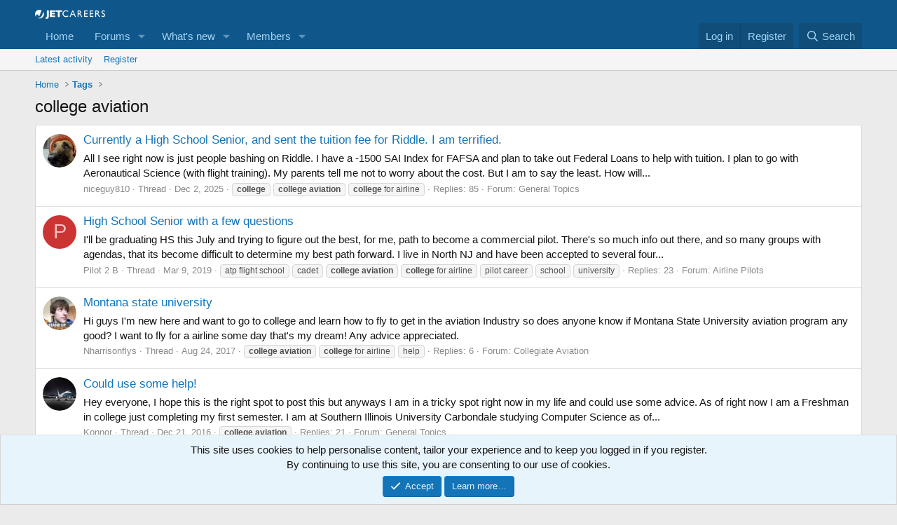

--- FILE ---
content_type: text/html; charset=utf-8
request_url: https://jetcareers.com/forums/tags/college-aviation/
body_size: 10665
content:
<!DOCTYPE html>
<html id="XF" lang="en-US" dir="LTR"
	data-xf="2.3"
	data-app="public"
	
	
	data-template="tag_view"
	data-container-key=""
	data-content-key="tag-193"
	data-logged-in="false"
	data-cookie-prefix="xf_"
	data-csrf="1768811986,205d7cd4f39b48b21c1fc66bd83647cf"
	class="has-no-js template-tag_view"
	>
<head>
	
	
	

	<meta charset="utf-8" />
	<title>college aviation | Jetcareers</title>
	<link rel="manifest" href="/forums/webmanifest.php">

	<meta http-equiv="X-UA-Compatible" content="IE=Edge" />
	<meta name="viewport" content="width=device-width, initial-scale=1, viewport-fit=cover">

	
		<meta name="theme-color" content="#0f578a" />
	

	<meta name="apple-mobile-web-app-title" content="Jetcareers">
	
		<link rel="apple-touch-icon" href="/forums/data/assets/logo/jc_favicon.png">
		

	
		<link rel="canonical" href="https://jetcareers.com/forums/tags/college-aviation/" />
	

	
		
	
	
	<meta property="og:site_name" content="Jetcareers" />


	
	
		
	
	
	<meta property="og:type" content="website" />


	
	
		
	
	
	
		<meta property="og:title" content="college aviation" />
		<meta property="twitter:title" content="college aviation" />
	


	
	
	
		
	
	
	<meta property="og:url" content="https://jetcareers.com/forums/tags/college-aviation/" />


	
	
		
	
	
	
		<meta property="og:image" content="https://jetcareers.com/forums/styles/jcstyle/jcfacebook2a.jpg" />
		<meta property="twitter:image" content="https://jetcareers.com/forums/styles/jcstyle/jcfacebook2a.jpg" />
		<meta property="twitter:card" content="summary" />
	


	

	
	
	
	

	<link rel="stylesheet" href="/forums/css.php?css=public%3Anormalize.css%2Cpublic%3Afa.css%2Cpublic%3Acore.less%2Cpublic%3Aapp.less&amp;s=3&amp;l=1&amp;d=1764397932&amp;k=eff7082c63189d048ceed884605a4a9157868f5b" />

	<link rel="stylesheet" href="/forums/css.php?css=public%3Anotices.less%2Cpublic%3Aextra.less&amp;s=3&amp;l=1&amp;d=1764397932&amp;k=7c7011a12c57555a8350202af96036db7f201567" />


	
		<script src="/forums/js/xf/preamble.min.js?_v=9005bf98"></script>
	

	
	<script src="/forums/js/vendor/vendor-compiled.js?_v=9005bf98" defer></script>
	<script src="/forums/js/xf/core-compiled.js?_v=9005bf98" defer></script>

	<script>
		XF.ready(() =>
		{
			XF.extendObject(true, XF.config, {
				// 
				userId: 0,
				enablePush: true,
				pushAppServerKey: 'BLdjY/gX3222U8h0ysp7jJ4m0uE9dm9Z9YEBirUn8J/1vOhQYd9uEahyNYT7htsOSsgg6u1HejeKvHdJz3e/bME=',
				url: {
					fullBase: 'https://jetcareers.com/forums/',
					basePath: '/forums/',
					css: '/forums/css.php?css=__SENTINEL__&s=3&l=1&d=1764397932',
					js: '/forums/js/__SENTINEL__?_v=9005bf98',
					icon: '/forums/data/local/icons/__VARIANT__.svg?v=1764380222#__NAME__',
					iconInline: '/forums/styles/fa/__VARIANT__/__NAME__.svg?v=5.15.3',
					keepAlive: '/forums/login/keep-alive'
				},
				cookie: {
					path: '/',
					domain: '',
					prefix: 'xf_',
					secure: true,
					consentMode: 'simple',
					consented: ["optional","_third_party"]
				},
				cacheKey: 'f3ed7234243583f554e27d349fe769c5',
				csrf: '1768811986,205d7cd4f39b48b21c1fc66bd83647cf',
				js: {},
				fullJs: false,
				css: {"public:notices.less":true,"public:extra.less":true},
				time: {
					now: 1768811986,
					today: 1768806000,
					todayDow: 1,
					tomorrow: 1768892400,
					yesterday: 1768719600,
					week: 1768287600,
					month: 1767250800,
					year: 1767250800
				},
				style: {
					light: '',
					dark: '',
					defaultColorScheme: 'light'
				},
				borderSizeFeature: '3px',
				fontAwesomeWeight: 'r',
				enableRtnProtect: true,
				
				enableFormSubmitSticky: true,
				imageOptimization: '0',
				imageOptimizationQuality: 0.85,
				uploadMaxFilesize: 16777216,
				uploadMaxWidth: 0,
				uploadMaxHeight: 0,
				allowedVideoExtensions: ["m4v","mov","mp4","mp4v","mpeg","mpg","ogv","webm"],
				allowedAudioExtensions: ["mp3","opus","ogg","wav"],
				shortcodeToEmoji: true,
				visitorCounts: {
					conversations_unread: '0',
					alerts_unviewed: '0',
					total_unread: '0',
					title_count: true,
					icon_indicator: true
				},
				jsMt: {"xf\/action.js":"8622b7fd","xf\/embed.js":"b9ac6905","xf\/form.js":"fb2ebf08","xf\/structure.js":"8622b7fd","xf\/tooltip.js":"fb2ebf08"},
				jsState: {},
				publicMetadataLogoUrl: 'https://jetcareers.com/forums/styles/jcstyle/jcfacebook2a.jpg',
				publicPushBadgeUrl: 'https://jetcareers.com/forums/styles/default/xenforo/bell.png'
			})

			XF.extendObject(XF.phrases, {
				// 
				date_x_at_time_y:     "{date} at {time}",
				day_x_at_time_y:      "{day} at {time}",
				yesterday_at_x:       "Yesterday at {time}",
				x_minutes_ago:        "{minutes} minutes ago",
				one_minute_ago:       "1 minute ago",
				a_moment_ago:         "A moment ago",
				today_at_x:           "Today at {time}",
				in_a_moment:          "In a moment",
				in_a_minute:          "In a minute",
				in_x_minutes:         "In {minutes} minutes",
				later_today_at_x:     "Later today at {time}",
				tomorrow_at_x:        "Tomorrow at {time}",
				short_date_x_minutes: "{minutes}m",
				short_date_x_hours:   "{hours}h",
				short_date_x_days:    "{days}d",

				day0: "Sunday",
				day1: "Monday",
				day2: "Tuesday",
				day3: "Wednesday",
				day4: "Thursday",
				day5: "Friday",
				day6: "Saturday",

				dayShort0: "Sun",
				dayShort1: "Mon",
				dayShort2: "Tue",
				dayShort3: "Wed",
				dayShort4: "Thu",
				dayShort5: "Fri",
				dayShort6: "Sat",

				month0: "January",
				month1: "February",
				month2: "March",
				month3: "April",
				month4: "May",
				month5: "June",
				month6: "July",
				month7: "August",
				month8: "September",
				month9: "October",
				month10: "November",
				month11: "December",

				active_user_changed_reload_page: "The active user has changed. Reload the page for the latest version.",
				server_did_not_respond_in_time_try_again: "The server did not respond in time. Please try again.",
				oops_we_ran_into_some_problems: "Oops! We ran into some problems.",
				oops_we_ran_into_some_problems_more_details_console: "Oops! We ran into some problems. Please try again later. More error details may be in the browser console.",
				file_too_large_to_upload: "The file is too large to be uploaded.",
				uploaded_file_is_too_large_for_server_to_process: "The uploaded file is too large for the server to process.",
				files_being_uploaded_are_you_sure: "Files are still being uploaded. Are you sure you want to submit this form?",
				attach: "Attach files",
				rich_text_box: "Rich text box",
				close: "Close",
				link_copied_to_clipboard: "Link copied to clipboard.",
				text_copied_to_clipboard: "Text copied to clipboard.",
				loading: "Loading…",
				you_have_exceeded_maximum_number_of_selectable_items: "You have exceeded the maximum number of selectable items.",

				processing: "Processing",
				'processing...': "Processing…",

				showing_x_of_y_items: "Showing {count} of {total} items",
				showing_all_items: "Showing all items",
				no_items_to_display: "No items to display",

				number_button_up: "Increase",
				number_button_down: "Decrease",

				push_enable_notification_title: "Push notifications enabled successfully at Jetcareers",
				push_enable_notification_body: "Thank you for enabling push notifications!",

				pull_down_to_refresh: "Pull down to refresh",
				release_to_refresh: "Release to refresh",
				refreshing: "Refreshing…"
			})
		})
	</script>

	


	
		<link rel="icon" type="image/png" href="https://jetcareers.com/forums/data/assets/logo/jc_iconsm.png" sizes="32x32" />
	

	
	<script async src="https://www.googletagmanager.com/gtag/js?id=UA-681424-1"></script>
	<script>
		window.dataLayer = window.dataLayer || [];
		function gtag(){dataLayer.push(arguments);}
		gtag('js', new Date());
		gtag('config', 'UA-681424-1', {
			// 
			
			
		});
	</script>

	
<script src='https://www.googletagservices.com/tag/js/gpt.js'></script>
	<script>
  googletag.cmd.push(function() {
	  var mappingbottom = googletag.sizeMapping().
addSize([992, 0], [[970, 90], [728, 90], [300, 250], [1, 1]]). //desktop

addSize([768, 0], [[300, 250], [728, 90], [1, 1]]). //tablet

addSize([320, 0], [[320, 50], [320, 100], [300, 250], [1, 1]]). //mobile

addSize([0, 0], [[320, 50], [1, 1]]). //other

build();

var mappingtop = googletag.sizeMapping().
addSize([992, 0], [[970, 90], [728, 90], [300, 250], [1, 1]]). //desktop

addSize([768, 0], [[300, 250], [728, 90], [1, 1]]). //tablet

addSize([320, 0], [[320, 50], [320, 100], [300, 250], [1, 1]]). //mobile

addSize([0, 0], [[320, 50], [1, 1]]). //other

build();
    googletag.defineSlot('/1009280/Content_Bottom', [[ 320.0 ,  50.0 ], [ 468.0 ,  60.0 ], [ 728.0 ,  90.0 ]], 'div-gpt-ad-1513542440830-0').defineSizeMapping(mappingbottom).addService(googletag.pubads());
    googletag.defineSlot('/1009280/Content_Top', [[ 320.0 ,  50.0 ], [ 468.0 ,  60.0 ], [ 728.0 ,  90.0 ]], 'div-gpt-ad-1513542440830-1').defineSizeMapping(mappingtop).addService(googletag.pubads());
    googletag.pubads().enableSyncRendering();
    googletag.enableServices();
  });
</script>

</head>
<body data-template="tag_view">

<div class="p-pageWrapper" id="top">

	

	<header class="p-header" id="header">
		<div class="p-header-inner">
			<div class="p-header-content">
				<div class="p-header-logo p-header-logo--image">
					<a href="/forums/">
						

	

	
		
		

		
	

	

	<picture data-variations="{&quot;default&quot;:{&quot;1&quot;:&quot;\/forums\/styles\/default\/logo2.png&quot;,&quot;2&quot;:null}}">
		
		
		

		

		<img src="/forums/styles/default/logo2.png"  width="100" height="36" alt="Jetcareers"  />
	</picture>


					</a>
				</div>

				
			</div>
		</div>
	</header>

	
	

	
		<div class="p-navSticky p-navSticky--primary" data-xf-init="sticky-header">
			
		<nav class="p-nav">
			<div class="p-nav-inner">
				<button type="button" class="button button--plain p-nav-menuTrigger" data-xf-click="off-canvas" data-menu=".js-headerOffCanvasMenu" tabindex="0" aria-label="Menu"><span class="button-text">
					<i aria-hidden="true"></i>
				</span></button>

				<div class="p-nav-smallLogo">
					<a href="/forums/">
						

	

	
		
		

		
	

	

	<picture data-variations="{&quot;default&quot;:{&quot;1&quot;:&quot;\/forums\/styles\/default\/logo2.png&quot;,&quot;2&quot;:null}}">
		
		
		

		

		<img src="/forums/styles/default/logo2.png"  width="100" height="36" alt="Jetcareers"  />
	</picture>


					</a>
				</div>

				<div class="p-nav-scroller hScroller" data-xf-init="h-scroller" data-auto-scroll=".p-navEl.is-selected">
					<div class="hScroller-scroll">
						<ul class="p-nav-list js-offCanvasNavSource">
							
								<li>
									
	<div class="p-navEl " >
	

		
	
	<a href="https://jetcareers.com/forums"
	class="p-navEl-link "
	
	data-xf-key="1"
	data-nav-id="home">Home</a>


		

		
	
	</div>

								</li>
							
								<li>
									
	<div class="p-navEl " data-has-children="true">
	

		
	
	<a href="/forums/"
	class="p-navEl-link p-navEl-link--splitMenu "
	
	
	data-nav-id="forums">Forums</a>


		<a data-xf-key="2"
			data-xf-click="menu"
			data-menu-pos-ref="< .p-navEl"
			class="p-navEl-splitTrigger"
			role="button"
			tabindex="0"
			aria-label="Toggle expanded"
			aria-expanded="false"
			aria-haspopup="true"></a>

		
	
		<div class="menu menu--structural" data-menu="menu" aria-hidden="true">
			<div class="menu-content">
				
					
	
	
	<a href="/forums/whats-new/posts/"
	class="menu-linkRow u-indentDepth0 js-offCanvasCopy "
	
	
	data-nav-id="newPosts">New posts</a>

	

				
					
	
	
	<a href="/forums/search/?type=post"
	class="menu-linkRow u-indentDepth0 js-offCanvasCopy "
	
	
	data-nav-id="searchForums">Search forums</a>

	

				
			</div>
		</div>
	
	</div>

								</li>
							
								<li>
									
	<div class="p-navEl " data-has-children="true">
	

		
	
	<a href="/forums/whats-new/"
	class="p-navEl-link p-navEl-link--splitMenu "
	
	
	data-nav-id="whatsNew">What's new</a>


		<a data-xf-key="3"
			data-xf-click="menu"
			data-menu-pos-ref="< .p-navEl"
			class="p-navEl-splitTrigger"
			role="button"
			tabindex="0"
			aria-label="Toggle expanded"
			aria-expanded="false"
			aria-haspopup="true"></a>

		
	
		<div class="menu menu--structural" data-menu="menu" aria-hidden="true">
			<div class="menu-content">
				
					
	
	
	<a href="/forums/featured/"
	class="menu-linkRow u-indentDepth0 js-offCanvasCopy "
	
	
	data-nav-id="featured">Featured content</a>

	

				
					
	
	
	<a href="/forums/whats-new/posts/"
	class="menu-linkRow u-indentDepth0 js-offCanvasCopy "
	 rel="nofollow"
	
	data-nav-id="whatsNewPosts">New posts</a>

	

				
					
	
	
	<a href="/forums/whats-new/latest-activity"
	class="menu-linkRow u-indentDepth0 js-offCanvasCopy "
	 rel="nofollow"
	
	data-nav-id="latestActivity">Latest activity</a>

	

				
			</div>
		</div>
	
	</div>

								</li>
							
								<li>
									
	<div class="p-navEl " data-has-children="true">
	

		
	
	<a href="/forums/members/"
	class="p-navEl-link p-navEl-link--splitMenu "
	
	
	data-nav-id="members">Members</a>


		<a data-xf-key="4"
			data-xf-click="menu"
			data-menu-pos-ref="< .p-navEl"
			class="p-navEl-splitTrigger"
			role="button"
			tabindex="0"
			aria-label="Toggle expanded"
			aria-expanded="false"
			aria-haspopup="true"></a>

		
	
		<div class="menu menu--structural" data-menu="menu" aria-hidden="true">
			<div class="menu-content">
				
					
	
	
	<a href="/forums/online/"
	class="menu-linkRow u-indentDepth0 js-offCanvasCopy "
	
	
	data-nav-id="currentVisitors">Current visitors</a>

	

				
			</div>
		</div>
	
	</div>

								</li>
							
						</ul>
					</div>
				</div>

				<div class="p-nav-opposite">
					<div class="p-navgroup p-account p-navgroup--guest">
						
							<a href="/forums/login/" class="p-navgroup-link p-navgroup-link--textual p-navgroup-link--logIn"
								data-xf-click="overlay" data-follow-redirects="on">
								<span class="p-navgroup-linkText">Log in</span>
							</a>
							
								<a href="/forums/register/" class="p-navgroup-link p-navgroup-link--textual p-navgroup-link--register"
									data-xf-click="overlay" data-follow-redirects="on">
									<span class="p-navgroup-linkText">Register</span>
								</a>
							
						
					</div>

					<div class="p-navgroup p-discovery">
						<a href="/forums/whats-new/"
							class="p-navgroup-link p-navgroup-link--iconic p-navgroup-link--whatsnew"
							aria-label="What&#039;s new"
							title="What&#039;s new">
							<i aria-hidden="true"></i>
							<span class="p-navgroup-linkText">What's new</span>
						</a>

						
							<a href="/forums/search/"
								class="p-navgroup-link p-navgroup-link--iconic p-navgroup-link--search"
								data-xf-click="menu"
								data-xf-key="/"
								aria-label="Search"
								aria-expanded="false"
								aria-haspopup="true"
								title="Search">
								<i aria-hidden="true"></i>
								<span class="p-navgroup-linkText">Search</span>
							</a>
							<div class="menu menu--structural menu--wide" data-menu="menu" aria-hidden="true">
								<form action="/forums/search/search" method="post"
									class="menu-content"
									data-xf-init="quick-search">

									<h3 class="menu-header">Search</h3>
									
									<div class="menu-row">
										
											<input type="text" class="input" name="keywords" data-acurl="/forums/search/auto-complete" placeholder="Search…" aria-label="Search" data-menu-autofocus="true" />
										
									</div>

									
									<div class="menu-row">
										<label class="iconic"><input type="checkbox"  name="c[title_only]" value="1" /><i aria-hidden="true"></i><span class="iconic-label">Search titles only

													
													<span tabindex="0" role="button"
														data-xf-init="tooltip" data-trigger="hover focus click" title="Tags will also be searched in content where tags are supported">

														<i class="fa--xf far fa-question-circle  u-muted u-smaller"><svg xmlns="http://www.w3.org/2000/svg" role="img" ><title>Note</title><use href="/forums/data/local/icons/regular.svg?v=1764380222#question-circle"></use></svg></i>
													</span></span></label>

									</div>
									
									<div class="menu-row">
										<div class="inputGroup">
											<span class="inputGroup-text" id="ctrl_search_menu_by_member">By:</span>
											<input type="text" class="input" name="c[users]" data-xf-init="auto-complete" placeholder="Member" aria-labelledby="ctrl_search_menu_by_member" />
										</div>
									</div>
									<div class="menu-footer">
									<span class="menu-footer-controls">
										<button type="submit" class="button button--icon button--icon--search button--primary"><i class="fa--xf far fa-search "><svg xmlns="http://www.w3.org/2000/svg" role="img" aria-hidden="true" ><use href="/forums/data/local/icons/regular.svg?v=1764380222#search"></use></svg></i><span class="button-text">Search</span></button>
										<button type="submit" class="button " name="from_search_menu"><span class="button-text">Advanced search…</span></button>
									</span>
									</div>

									<input type="hidden" name="_xfToken" value="1768811986,205d7cd4f39b48b21c1fc66bd83647cf" />
								</form>
							</div>
						
					</div>
				</div>
			</div>
		</nav>
	
		</div>
		
		
			<div class="p-sectionLinks">
				<div class="p-sectionLinks-inner hScroller" data-xf-init="h-scroller">
					<div class="hScroller-scroll">
						<ul class="p-sectionLinks-list">
							
								<li>
									
	<div class="p-navEl " >
	

		
	
	<a href="/forums/whats-new/latest-activity"
	class="p-navEl-link "
	
	data-xf-key="alt+1"
	data-nav-id="defaultLatestActivity">Latest activity</a>


		

		
	
	</div>

								</li>
							
								<li>
									
	<div class="p-navEl " >
	

		
	
	<a href="/forums/register/"
	class="p-navEl-link "
	
	data-xf-key="alt+2"
	data-nav-id="defaultRegister">Register</a>


		

		
	
	</div>

								</li>
							
						</ul>
					</div>
				</div>
			</div>
			
	
		

	<div class="offCanvasMenu offCanvasMenu--nav js-headerOffCanvasMenu" data-menu="menu" aria-hidden="true" data-ocm-builder="navigation">
		<div class="offCanvasMenu-backdrop" data-menu-close="true"></div>
		<div class="offCanvasMenu-content">
			<div class="offCanvasMenu-header">
				Menu
				<a class="offCanvasMenu-closer" data-menu-close="true" role="button" tabindex="0" aria-label="Close"></a>
			</div>
			
				<div class="p-offCanvasRegisterLink">
					<div class="offCanvasMenu-linkHolder">
						<a href="/forums/login/" class="offCanvasMenu-link" data-xf-click="overlay" data-menu-close="true">
							Log in
						</a>
					</div>
					<hr class="offCanvasMenu-separator" />
					
						<div class="offCanvasMenu-linkHolder">
							<a href="/forums/register/" class="offCanvasMenu-link" data-xf-click="overlay" data-menu-close="true">
								Register
							</a>
						</div>
						<hr class="offCanvasMenu-separator" />
					
				</div>
			
			<div class="js-offCanvasNavTarget"></div>
			<div class="offCanvasMenu-installBanner js-installPromptContainer" style="display: none;" data-xf-init="install-prompt">
				<div class="offCanvasMenu-installBanner-header">Install the app</div>
				<button type="button" class="button js-installPromptButton"><span class="button-text">Install</span></button>
				<template class="js-installTemplateIOS">
					<div class="js-installTemplateContent">
						<div class="overlay-title">How to install the app on iOS</div>
						<div class="block-body">
							<div class="block-row">
								<p>
									Follow along with the video below to see how to install our site as a web app on your home screen.
								</p>
								<p style="text-align: center">
									<video src="/forums/styles/default/xenforo/add_to_home.mp4"
										width="280" height="480" autoplay loop muted playsinline></video>
								</p>
								<p>
									<small><strong>Note:</strong> This feature may not be available in some browsers.</small>
								</p>
							</div>
						</div>
					</div>
				</template>
			</div>
		</div>
	</div>

	<div class="p-body">
		<div class="p-body-inner">
			<!--XF:EXTRA_OUTPUT-->

			

			

			

	
	<!-- /1009280/Content_Top -->
	<div id='div-gpt-ad-1513542440830-1' align="center">
	<script>
	googletag.cmd.push(function() { googletag.display('div-gpt-ad-1513542440830-1'); });
	</script>
	</div>


			
	
		<ul class="p-breadcrumbs "
			itemscope itemtype="https://schema.org/BreadcrumbList">
			
				

				
				

				
					
					
	<li itemprop="itemListElement" itemscope itemtype="https://schema.org/ListItem">
		<a href="https://jetcareers.com/forums" itemprop="item">
			<span itemprop="name">Home</span>
		</a>
		<meta itemprop="position" content="1" />
	</li>

				

				
				
					
					
	<li itemprop="itemListElement" itemscope itemtype="https://schema.org/ListItem">
		<a href="/forums/tags/" itemprop="item">
			<span itemprop="name">Tags</span>
		</a>
		<meta itemprop="position" content="2" />
	</li>

				
			
		</ul>
	

			

			
	<noscript class="js-jsWarning"><div class="blockMessage blockMessage--important blockMessage--iconic u-noJsOnly">JavaScript is disabled. For a better experience, please enable JavaScript in your browser before proceeding.</div></noscript>

			
	<div class="blockMessage blockMessage--important blockMessage--iconic js-browserWarning" style="display: none">You are using an out of date browser. It  may not display this or other websites correctly.<br />You should upgrade or use an <a href="https://www.google.com/chrome/" target="_blank" rel="noopener">alternative browser</a>.</div>


			
				<div class="p-body-header">
					
						
							<div class="p-title ">
								
									
										<h1 class="p-title-value">college aviation</h1>
									
									
								
							</div>
						

						
					
				</div>
			

			<div class="p-body-main  ">
				
				<div class="p-body-contentCol"></div>
				

				

				<div class="p-body-content">
					
					<div class="p-body-pageContent">


	
	
	







<div class="block" data-xf-init="" data-type="" data-href="/forums/inline-mod/">
	

	<div class="block-container">
		<ol class="block-body">
			
				<li class="block-row block-row--separated  js-inlineModContainer" data-author="niceguy810">
	<div class="contentRow ">
		<span class="contentRow-figure">
			<a href="/forums/members/niceguy810.40229/" class="avatar avatar--s" data-user-id="40229" data-xf-init="member-tooltip">
			<img src="/forums/data/avatars/s/40/40229.jpg?1764730254" srcset="/forums/data/avatars/m/40/40229.jpg?1764730254 2x" alt="niceguy810" class="avatar-u40229-s" width="48" height="48" loading="lazy" /> 
		</a>
		</span>
		<div class="contentRow-main">
			<h3 class="contentRow-title">
				<a href="/forums/threads/currently-a-high-school-senior-and-sent-the-tuition-fee-for-riddle-i-am-terrified.347882/">Currently a High School Senior, and sent the tuition fee for Riddle. I am terrified.</a>
			</h3>

			<div class="contentRow-snippet">All I see right now is just people bashing on Riddle. I have a -1500 SAI Index for FAFSA and plan to take out Federal Loans to help with tuition. I plan to go with Aeronautical Science (with flight training). My parents tell me not to worry about the cost. But I am to say the least. How will...</div>

			<div class="contentRow-minor contentRow-minor--hideLinks">
				<ul class="listInline listInline--bullet">
					
					<li><a href="/forums/members/niceguy810.40229/" class="username " dir="auto" data-user-id="40229" data-xf-init="member-tooltip">niceguy810</a></li>
					<li>Thread</li>
					<li><time  class="u-dt" dir="auto" datetime="2025-12-02T19:41:45-0700" data-timestamp="1764729705" data-date="Dec 2, 2025" data-time="19:41" data-short="Dec &#039;25" title="Dec 2, 2025 at 19:41">Dec 2, 2025</time></li>
					
						<li>
							

	
		
			<span class="tagItem tagItem--tag_college" dir="auto">
				<em class="textHighlight">college</em>
			</span>
		
			<span class="tagItem tagItem--tag_college-aviation" dir="auto">
				<em class="textHighlight">college</em> <em class="textHighlight">aviation</em>
			</span>
		
			<span class="tagItem tagItem--tag_college-for-airline" dir="auto">
				<em class="textHighlight">college</em> for airline
			</span>
		
	

						</li>
					
					<li>Replies: 85</li>
					<li>Forum: <a href="/forums/forums/general-topics.8/">General Topics</a></li>
				</ul>
			</div>
		</div>
	</div>
</li>
			
				<li class="block-row block-row--separated  js-inlineModContainer" data-author="Pilot 2 B">
	<div class="contentRow ">
		<span class="contentRow-figure">
			<a href="/forums/members/pilot-2-b.36617/" class="avatar avatar--s avatar--default avatar--default--dynamic" data-user-id="36617" data-xf-init="member-tooltip" style="background-color: #cc3333; color: #f0c2c2">
			<span class="avatar-u36617-s" role="img" aria-label="Pilot 2 B">P</span> 
		</a>
		</span>
		<div class="contentRow-main">
			<h3 class="contentRow-title">
				<a href="/forums/threads/high-school-senior-with-a-few-questions.277519/">High School Senior with a few questions</a>
			</h3>

			<div class="contentRow-snippet">I&#039;ll be graduating HS this July and trying to figure out the best, for me, path to become a commercial pilot.  There&#039;s so much info out there, and so many groups with agendas, that its become difficult to determine my best path forward.  I live in North NJ and have been accepted to several four...</div>

			<div class="contentRow-minor contentRow-minor--hideLinks">
				<ul class="listInline listInline--bullet">
					
					<li><a href="/forums/members/pilot-2-b.36617/" class="username " dir="auto" data-user-id="36617" data-xf-init="member-tooltip">Pilot 2 B</a></li>
					<li>Thread</li>
					<li><time  class="u-dt" dir="auto" datetime="2019-03-09T15:01:10-0700" data-timestamp="1552168870" data-date="Mar 9, 2019" data-time="15:01" data-short="Mar &#039;19" title="Mar 9, 2019 at 15:01">Mar 9, 2019</time></li>
					
						<li>
							

	
		
			<span class="tagItem tagItem--tag_atp-flight-school" dir="auto">
				atp flight school
			</span>
		
			<span class="tagItem tagItem--tag_cadet" dir="auto">
				cadet
			</span>
		
			<span class="tagItem tagItem--tag_college-aviation" dir="auto">
				<em class="textHighlight">college</em> <em class="textHighlight">aviation</em>
			</span>
		
			<span class="tagItem tagItem--tag_college-for-airline" dir="auto">
				<em class="textHighlight">college</em> for airline
			</span>
		
			<span class="tagItem tagItem--tag_pilot-career" dir="auto">
				pilot career
			</span>
		
			<span class="tagItem tagItem--tag_school" dir="auto">
				school
			</span>
		
			<span class="tagItem tagItem--tag_university" dir="auto">
				university
			</span>
		
	

						</li>
					
					<li>Replies: 23</li>
					<li>Forum: <a href="/forums/forums/airline-pilots.42/">Airline Pilots</a></li>
				</ul>
			</div>
		</div>
	</div>
</li>
			
				<li class="block-row block-row--separated  js-inlineModContainer" data-author="Nharrisonflys">
	<div class="contentRow ">
		<span class="contentRow-figure">
			<a href="/forums/members/nharrisonflys.34944/" class="avatar avatar--s" data-user-id="34944" data-xf-init="member-tooltip">
			<img src="/forums/data/avatars/s/34/34944.jpg?1503624681" srcset="/forums/data/avatars/m/34/34944.jpg?1503624681 2x" alt="Nharrisonflys" class="avatar-u34944-s" width="48" height="48" loading="lazy" /> 
		</a>
		</span>
		<div class="contentRow-main">
			<h3 class="contentRow-title">
				<a href="/forums/threads/montana-state-university.252733/">Montana state university</a>
			</h3>

			<div class="contentRow-snippet">Hi guys I&#039;m new here and want to go to college and learn how to fly to get in the aviation Industry so does anyone know if Montana State University aviation program any good? 
I want to fly for a airline some day that&#039;s my dream! Any advice appreciated.</div>

			<div class="contentRow-minor contentRow-minor--hideLinks">
				<ul class="listInline listInline--bullet">
					
					<li><a href="/forums/members/nharrisonflys.34944/" class="username " dir="auto" data-user-id="34944" data-xf-init="member-tooltip">Nharrisonflys</a></li>
					<li>Thread</li>
					<li><time  class="u-dt" dir="auto" datetime="2017-08-24T19:16:07-0700" data-timestamp="1503627367" data-date="Aug 24, 2017" data-time="19:16" data-short="Aug &#039;17" title="Aug 24, 2017 at 19:16">Aug 24, 2017</time></li>
					
						<li>
							

	
		
			<span class="tagItem tagItem--tag_college-aviation" dir="auto">
				<em class="textHighlight">college</em> <em class="textHighlight">aviation</em>
			</span>
		
			<span class="tagItem tagItem--tag_college-for-airline" dir="auto">
				<em class="textHighlight">college</em> for airline
			</span>
		
			<span class="tagItem tagItem--tag_help" dir="auto">
				help
			</span>
		
	

						</li>
					
					<li>Replies: 6</li>
					<li>Forum: <a href="/forums/forums/collegiate-aviation.23/">Collegiate Aviation</a></li>
				</ul>
			</div>
		</div>
	</div>
</li>
			
				<li class="block-row block-row--separated  js-inlineModContainer" data-author="Konnor">
	<div class="contentRow ">
		<span class="contentRow-figure">
			<a href="/forums/members/konnor.34147/" class="avatar avatar--s" data-user-id="34147" data-xf-init="member-tooltip">
			<img src="/forums/data/avatars/s/34/34147.jpg?1482340324" srcset="/forums/data/avatars/m/34/34147.jpg?1482340324 2x" alt="Konnor" class="avatar-u34147-s" width="48" height="48" loading="lazy" /> 
		</a>
		</span>
		<div class="contentRow-main">
			<h3 class="contentRow-title">
				<a href="/forums/threads/could-use-some-help.244824/">Could use some help!</a>
			</h3>

			<div class="contentRow-snippet">Hey everyone, I hope this is the right spot to post this but anyways I am in a tricky spot right now in my life and could use some advice. As of right now I am a Freshman in college just completing my first semester. I am at Southern Illinois University Carbondale studying Computer Science as of...</div>

			<div class="contentRow-minor contentRow-minor--hideLinks">
				<ul class="listInline listInline--bullet">
					
					<li><a href="/forums/members/konnor.34147/" class="username " dir="auto" data-user-id="34147" data-xf-init="member-tooltip">Konnor</a></li>
					<li>Thread</li>
					<li><time  class="u-dt" dir="auto" datetime="2016-12-21T09:54:09-0700" data-timestamp="1482339249" data-date="Dec 21, 2016" data-time="09:54" data-short="Dec &#039;16" title="Dec 21, 2016 at 09:54">Dec 21, 2016</time></li>
					
						<li>
							

	
		
			<span class="tagItem tagItem--tag_college-aviation" dir="auto">
				<em class="textHighlight">college</em> <em class="textHighlight">aviation</em>
			</span>
		
	

						</li>
					
					<li>Replies: 21</li>
					<li>Forum: <a href="/forums/forums/general-topics.8/">General Topics</a></li>
				</ul>
			</div>
		</div>
	</div>
</li>
			
				<li class="block-row block-row--separated  js-inlineModContainer" data-author="FuturePilot81">
	<div class="contentRow ">
		<span class="contentRow-figure">
			<a href="/forums/members/futurepilot81.33104/" class="avatar avatar--s avatar--default avatar--default--dynamic" data-user-id="33104" data-xf-init="member-tooltip" style="background-color: #1f3d7a; color: #7094db">
			<span class="avatar-u33104-s" role="img" aria-label="FuturePilot81">F</span> 
		</a>
		</span>
		<div class="contentRow-main">
			<h3 class="contentRow-title">
				<a href="/forums/threads/wmu-or-erau.232212/">WMU or ERAU?</a>
			</h3>

			<div class="contentRow-snippet">Hi, I am stuck deciding between going to Western Michigan university or Embry riddle aeronautical university. I heard ERAU is really good but also really pricey. I read WMU has a good program and is cheaper plus it is in state for me. I want to be an airline pilot for a major airline. If you...</div>

			<div class="contentRow-minor contentRow-minor--hideLinks">
				<ul class="listInline listInline--bullet">
					
					<li><a href="/forums/members/futurepilot81.33104/" class="username " dir="auto" data-user-id="33104" data-xf-init="member-tooltip">FuturePilot81</a></li>
					<li>Thread</li>
					<li><time  class="u-dt" dir="auto" datetime="2016-02-17T13:18:41-0700" data-timestamp="1455740321" data-date="Feb 17, 2016" data-time="13:18" data-short="Feb &#039;16" title="Feb 17, 2016 at 13:18">Feb 17, 2016</time></li>
					
						<li>
							

	
		
			<span class="tagItem tagItem--tag_college" dir="auto">
				<em class="textHighlight">college</em>
			</span>
		
			<span class="tagItem tagItem--tag_college-aviation" dir="auto">
				<em class="textHighlight">college</em> <em class="textHighlight">aviation</em>
			</span>
		
	

						</li>
					
					<li>Replies: 24</li>
					<li>Forum: <a href="/forums/forums/collegiate-aviation.23/">Collegiate Aviation</a></li>
				</ul>
			</div>
		</div>
	</div>
</li>
			
				<li class="block-row block-row--separated  js-inlineModContainer" data-author="GrifGod">
	<div class="contentRow ">
		<span class="contentRow-figure">
			<a href="/forums/members/grifgod.32981/" class="avatar avatar--s avatar--default avatar--default--dynamic" data-user-id="32981" data-xf-init="member-tooltip" style="background-color: #e0c285; color: #8f6b24">
			<span class="avatar-u32981-s" role="img" aria-label="GrifGod">G</span> 
		</a>
		</span>
		<div class="contentRow-main">
			<h3 class="contentRow-title">
				<a href="/forums/threads/i-think-ive-found-the-solution-maybe.230423/">I think I&#039;ve found the solution...maybe</a>
			</h3>

			<div class="contentRow-snippet">So I&#039;m a senior in high school this year and I have my sights set on flying for one of the major airlines. I&#039;ve always loved airplanes and took a discovery flight recently and absolutely loved it! I&#039;ve applied to most of the big time aviation schools (ERAU, UND, WMU, Lewis, SIU, ASU, Purdue) and...</div>

			<div class="contentRow-minor contentRow-minor--hideLinks">
				<ul class="listInline listInline--bullet">
					
					<li><a href="/forums/members/grifgod.32981/" class="username " dir="auto" data-user-id="32981" data-xf-init="member-tooltip">GrifGod</a></li>
					<li>Thread</li>
					<li><time  class="u-dt" dir="auto" datetime="2016-01-10T16:03:08-0700" data-timestamp="1452466988" data-date="Jan 10, 2016" data-time="16:03" data-short="Jan &#039;16" title="Jan 10, 2016 at 16:03">Jan 10, 2016</time></li>
					
						<li>
							

	
		
			<span class="tagItem tagItem--tag_airline" dir="auto">
				airline
			</span>
		
			<span class="tagItem tagItem--tag_airline-pilot" dir="auto">
				airline pilot
			</span>
		
			<span class="tagItem tagItem--tag_aviation" dir="auto">
				<em class="textHighlight">aviation</em>
			</span>
		
			<span class="tagItem tagItem--tag_college" dir="auto">
				<em class="textHighlight">college</em>
			</span>
		
			<span class="tagItem tagItem--tag_college-aviation" dir="auto">
				<em class="textHighlight">college</em> <em class="textHighlight">aviation</em>
			</span>
		
			<span class="tagItem tagItem--tag_double" dir="auto">
				double
			</span>
		
			<span class="tagItem tagItem--tag_double-major" dir="auto">
				double major
			</span>
		
			<span class="tagItem tagItem--tag_flight" dir="auto">
				flight
			</span>
		
			<span class="tagItem tagItem--tag_major" dir="auto">
				major
			</span>
		
			<span class="tagItem tagItem--tag_training" dir="auto">
				training
			</span>
		
	

						</li>
					
					<li>Replies: 0</li>
					<li>Forum: <a href="/forums/forums/collegiate-aviation.23/">Collegiate Aviation</a></li>
				</ul>
			</div>
		</div>
	</div>
</li>
			
		</ol>
	</div>
	<div class="block-outer block-outer--after">
		
		
	</div>
</div></div>
					
				</div>

				
			</div>

			
			
	
		<ul class="p-breadcrumbs p-breadcrumbs--bottom"
			itemscope itemtype="https://schema.org/BreadcrumbList">
			
				

				
				

				
					
					
	<li itemprop="itemListElement" itemscope itemtype="https://schema.org/ListItem">
		<a href="https://jetcareers.com/forums" itemprop="item">
			<span itemprop="name">Home</span>
		</a>
		<meta itemprop="position" content="1" />
	</li>

				

				
				
					
					
	<li itemprop="itemListElement" itemscope itemtype="https://schema.org/ListItem">
		<a href="/forums/tags/" itemprop="item">
			<span itemprop="name">Tags</span>
		</a>
		<meta itemprop="position" content="2" />
	</li>

				
			
		</ul>
	

			

	
	<!-- /1009280/Content_Bottom -->
	<div id='div-gpt-ad-1513542440830-0' align="center">
	<script>
	googletag.cmd.push(function() { googletag.display('div-gpt-ad-1513542440830-0'); });
	</script>
	</div>


		</div>
	</div>

	<footer class="p-footer" id="footer">
		<div class="p-footer-inner">

			<div class="p-footer-row">
				
					<div class="p-footer-row-main">
						<ul class="p-footer-linkList">
							
								
								
									<li>
										
											
												<a href="/forums/misc/style" data-xf-click="overlay"
													data-xf-init="tooltip" title="Style chooser" rel="nofollow">
													<i class="fa--xf far fa-paint-brush "><svg xmlns="http://www.w3.org/2000/svg" role="img" aria-hidden="true" ><use href="/forums/data/local/icons/regular.svg?v=1764380222#paint-brush"></use></svg></i> Light Mode
												</a>
											
											
										
									</li>
								
								
							
						</ul>
					</div>
				
				<div class="p-footer-row-opposite">
					<ul class="p-footer-linkList">
						
							
								<li><a href="https://jetcareers.com/forums/misc/contact" data-xf-click="">Contact us</a></li>
							
						

						
							<li><a href="https://jetcareers.com/forums/pages/rules/">Terms and Conditions</a></li>
						

						
							<li><a href="/forums/help/privacy-policy/">Privacy policy</a></li>
						

						
							<li><a href="/forums/help/">Help</a></li>
						

						
							<li><a href="https://jetcareers.com/forums">Home</a></li>
						

						<li><a href="/forums/forums/-/index.rss" target="_blank" class="p-footer-rssLink" title="RSS"><span aria-hidden="true"><i class="fa--xf far fa-rss "><svg xmlns="http://www.w3.org/2000/svg" role="img" aria-hidden="true" ><use href="/forums/data/local/icons/regular.svg?v=1764380222#rss"></use></svg></i><span class="u-srOnly">RSS</span></span></a></li>
					</ul>
				</div>
			</div>

			
				<div class="p-footer-copyright">
					
						<a href="https://xenforo.com" class="u-concealed" dir="ltr" target="_blank" rel="sponsored noopener">Community platform by XenForo<sup>&reg;</sup> <span class="copyright">&copy; 2010-2025 XenForo Ltd.</span></a>
						
					
				</div>
			

			
				<div class="p-footer-debug">
					
						
	
		<ul class="listInline listInline--bullet listInline--selfInline">
			<li><dl class="pairs pairs--inline debugResolution" title="Responsive width">
				<dt class="debugResolution-label">Width</dt>
				<dd class="debugResolution-output"></dd>
			</dl></li>
			<li><dl class="pairs pairs--inline">
				<dt>Queries</dt>
				<dd>8</dd>
			</dl></li>
			<li><dl class="pairs pairs--inline">
				
					<dt>Time</dt>
					<dd><a href="/forums/tags/college-aviation/?_debug=1" rel="nofollow">0.0778s</a></dd>
				
			</dl></li>
			<li><dl class="pairs pairs--inline">
				<dt>Memory</dt>
				<dd>11.95MB</dd>
			</dl></li>
			
				<li class="cog-info">
					
	<a data-xf-init="tooltip" data-click-hide="false"
		data-trigger="hover focus click"
		title="XF\Pub\Controller\TagController :: actionTag &middot; tag_view"
		role="button" tabindex="0" aria-label="Class information"><i class="fa--xf far fa-cog "><svg xmlns="http://www.w3.org/2000/svg" role="img" aria-hidden="true" ><use href="/forums/data/local/icons/regular.svg?v=1764380222#cog"></use></svg></i></a>

				</li>
			
		</ul>
	

					
				</div>
			
		</div>
	</footer>
</div> <!-- closing p-pageWrapper -->

<div class="u-bottomFixer js-bottomFixTarget">
	
	
		
	
		
		

		<ul class="notices notices--bottom_fixer  js-notices"
			data-xf-init="notices"
			data-type="bottom_fixer"
			data-scroll-interval="6">

			
				
	<li class="notice js-notice notice--primary notice--cookie"
		data-notice-id="-1"
		data-delay-duration="0"
		data-display-duration="0"
		data-auto-dismiss="0"
		data-visibility="">

		
		<div class="notice-content">
			
			
	<div class="u-alignCenter">
		This site uses cookies to help personalise content, tailor your experience and to keep you logged in if you register.<br />
By continuing to use this site, you are consenting to our use of cookies.
	</div>

	<div class="u-inputSpacer u-alignCenter">
		<a href="/forums/account/dismiss-notice" class="button button--icon button--icon--confirm js-noticeDismiss button--notice"><i class="fa--xf far fa-check "><svg xmlns="http://www.w3.org/2000/svg" role="img" aria-hidden="true" ><use href="/forums/data/local/icons/regular.svg?v=1764380222#check"></use></svg></i><span class="button-text">Accept</span></a>
		<a href="/forums/help/cookies" class="button button--notice"><span class="button-text">Learn more…</span></a>
	</div>

		</div>
	</li>

			
		</ul>
	

	
</div>

<div class="u-navButtons js-navButtons">
	<a href="javascript:" class="button button--scroll"><span class="button-text"><i class="fa--xf far fa-arrow-left "><svg xmlns="http://www.w3.org/2000/svg" role="img" aria-hidden="true" ><use href="/forums/data/local/icons/regular.svg?v=1764380222#arrow-left"></use></svg></i><span class="u-srOnly">Back</span></span></a>
</div>


	<div class="u-scrollButtons js-scrollButtons" data-trigger-type="up">
		<a href="#top" class="button button--scroll" data-xf-click="scroll-to"><span class="button-text"><i class="fa--xf far fa-arrow-up "><svg xmlns="http://www.w3.org/2000/svg" role="img" aria-hidden="true" ><use href="/forums/data/local/icons/regular.svg?v=1764380222#arrow-up"></use></svg></i><span class="u-srOnly">Top</span></span></a>
		
	</div>



	<form style="display:none" hidden="hidden">
		<input type="text" name="_xfClientLoadTime" value="" id="_xfClientLoadTime" title="_xfClientLoadTime" tabindex="-1" />
	</form>

	






</body>
</html>











--- FILE ---
content_type: text/html; charset=utf-8
request_url: https://www.google.com/recaptcha/api2/aframe
body_size: 265
content:
<!DOCTYPE HTML><html><head><meta http-equiv="content-type" content="text/html; charset=UTF-8"></head><body><script nonce="aMJ9T0tq48KayzeYNb9K-A">/** Anti-fraud and anti-abuse applications only. See google.com/recaptcha */ try{var clients={'sodar':'https://pagead2.googlesyndication.com/pagead/sodar?'};window.addEventListener("message",function(a){try{if(a.source===window.parent){var b=JSON.parse(a.data);var c=clients[b['id']];if(c){var d=document.createElement('img');d.src=c+b['params']+'&rc='+(localStorage.getItem("rc::a")?sessionStorage.getItem("rc::b"):"");window.document.body.appendChild(d);sessionStorage.setItem("rc::e",parseInt(sessionStorage.getItem("rc::e")||0)+1);localStorage.setItem("rc::h",'1768811989711');}}}catch(b){}});window.parent.postMessage("_grecaptcha_ready", "*");}catch(b){}</script></body></html>